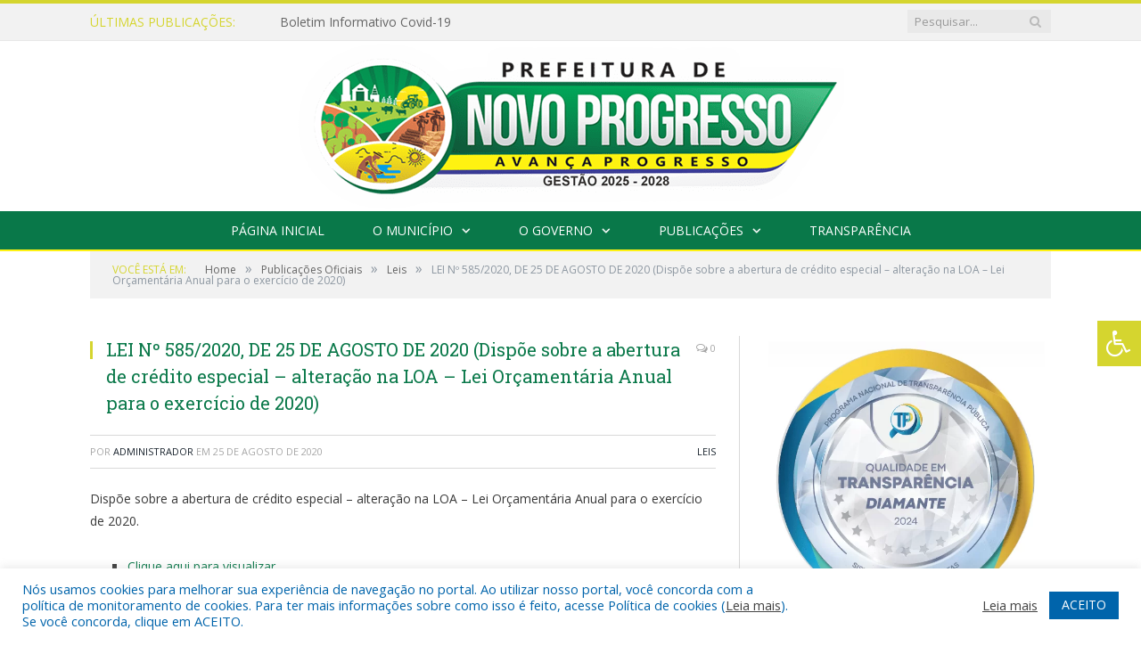

--- FILE ---
content_type: text/html; charset=UTF-8
request_url: https://novoprogresso.pa.gov.br/lei-no-585-2020-de-25-de-agosto-de-2020-dispoe-sobre-a-abertura-de-credito-especial-alteracao-na-loa-lei-orcamentaria-anual-para-o-exercicio-de-2020/
body_size: 69256
content:

<!DOCTYPE html>

<!--[if IE 8]> <html class="ie ie8" lang="pt-BR"> <![endif]-->
<!--[if IE 9]> <html class="ie ie9" lang="pt-BR"> <![endif]-->
<!--[if gt IE 9]><!--> <html lang="pt-BR"> <!--<![endif]-->

<head>


<meta charset="UTF-8" />


 
<meta name="viewport" content="width=device-width, initial-scale=1" />
<link rel="pingback" href="https://novoprogresso.pa.gov.br/xmlrpc.php" />
	
<link rel="shortcut icon" href="https://novoprogresso.pa.gov.br/wp-content/uploads/2020/03/favicon-cr2.png" />	

<link rel="apple-touch-icon-precomposed" href="https://novoprogresso.pa.gov.br/wp-content/uploads/2020/03/favicon-cr2.png" />
	
<meta name='robots' content='index, follow, max-image-preview:large, max-snippet:-1, max-video-preview:-1' />

	<!-- This site is optimized with the Yoast SEO plugin v26.7 - https://yoast.com/wordpress/plugins/seo/ -->
	<title>LEI Nº 585/2020, DE 25 DE AGOSTO DE 2020 (Dispõe sobre a abertura de crédito especial - alteração na LOA - Lei Orçamentária Anual para o exercício de 2020) - Prefeitura Municipal de Novo Progresso | Gestão 2025-2028</title>
	<link rel="canonical" href="https://novoprogresso.pa.gov.br/lei-no-585-2020-de-25-de-agosto-de-2020-dispoe-sobre-a-abertura-de-credito-especial-alteracao-na-loa-lei-orcamentaria-anual-para-o-exercicio-de-2020/" />
	<meta property="og:locale" content="pt_BR" />
	<meta property="og:type" content="article" />
	<meta property="og:title" content="LEI Nº 585/2020, DE 25 DE AGOSTO DE 2020 (Dispõe sobre a abertura de crédito especial - alteração na LOA - Lei Orçamentária Anual para o exercício de 2020) - Prefeitura Municipal de Novo Progresso | Gestão 2025-2028" />
	<meta property="og:description" content="Dispõe sobre a abertura de crédito especial &#8211; alteração na LOA &#8211; Lei Orçamentária Anual para o exercício de 2020. Clique aqui para visualizar" />
	<meta property="og:url" content="https://novoprogresso.pa.gov.br/lei-no-585-2020-de-25-de-agosto-de-2020-dispoe-sobre-a-abertura-de-credito-especial-alteracao-na-loa-lei-orcamentaria-anual-para-o-exercicio-de-2020/" />
	<meta property="og:site_name" content="Prefeitura Municipal de Novo Progresso | Gestão 2025-2028" />
	<meta property="article:published_time" content="2020-08-25T17:10:38+00:00" />
	<meta property="article:modified_time" content="2020-11-09T15:11:32+00:00" />
	<meta name="author" content="Administrador" />
	<meta name="twitter:label1" content="Escrito por" />
	<meta name="twitter:data1" content="Administrador" />
	<script type="application/ld+json" class="yoast-schema-graph">{"@context":"https://schema.org","@graph":[{"@type":"Article","@id":"https://novoprogresso.pa.gov.br/lei-no-585-2020-de-25-de-agosto-de-2020-dispoe-sobre-a-abertura-de-credito-especial-alteracao-na-loa-lei-orcamentaria-anual-para-o-exercicio-de-2020/#article","isPartOf":{"@id":"https://novoprogresso.pa.gov.br/lei-no-585-2020-de-25-de-agosto-de-2020-dispoe-sobre-a-abertura-de-credito-especial-alteracao-na-loa-lei-orcamentaria-anual-para-o-exercicio-de-2020/"},"author":{"name":"Administrador","@id":"https://novoprogresso.pa.gov.br/#/schema/person/7ae30d3495e11bafc51d1dff2a1bc672"},"headline":"LEI Nº 585/2020, DE 25 DE AGOSTO DE 2020 (Dispõe sobre a abertura de crédito especial &#8211; alteração na LOA &#8211; Lei Orçamentária Anual para o exercício de 2020)","datePublished":"2020-08-25T17:10:38+00:00","dateModified":"2020-11-09T15:11:32+00:00","mainEntityOfPage":{"@id":"https://novoprogresso.pa.gov.br/lei-no-585-2020-de-25-de-agosto-de-2020-dispoe-sobre-a-abertura-de-credito-especial-alteracao-na-loa-lei-orcamentaria-anual-para-o-exercicio-de-2020/"},"wordCount":60,"articleSection":["Leis"],"inLanguage":"pt-BR"},{"@type":"WebPage","@id":"https://novoprogresso.pa.gov.br/lei-no-585-2020-de-25-de-agosto-de-2020-dispoe-sobre-a-abertura-de-credito-especial-alteracao-na-loa-lei-orcamentaria-anual-para-o-exercicio-de-2020/","url":"https://novoprogresso.pa.gov.br/lei-no-585-2020-de-25-de-agosto-de-2020-dispoe-sobre-a-abertura-de-credito-especial-alteracao-na-loa-lei-orcamentaria-anual-para-o-exercicio-de-2020/","name":"LEI Nº 585/2020, DE 25 DE AGOSTO DE 2020 (Dispõe sobre a abertura de crédito especial - alteração na LOA - Lei Orçamentária Anual para o exercício de 2020) - Prefeitura Municipal de Novo Progresso | Gestão 2025-2028","isPartOf":{"@id":"https://novoprogresso.pa.gov.br/#website"},"datePublished":"2020-08-25T17:10:38+00:00","dateModified":"2020-11-09T15:11:32+00:00","author":{"@id":"https://novoprogresso.pa.gov.br/#/schema/person/7ae30d3495e11bafc51d1dff2a1bc672"},"inLanguage":"pt-BR","potentialAction":[{"@type":"ReadAction","target":["https://novoprogresso.pa.gov.br/lei-no-585-2020-de-25-de-agosto-de-2020-dispoe-sobre-a-abertura-de-credito-especial-alteracao-na-loa-lei-orcamentaria-anual-para-o-exercicio-de-2020/"]}]},{"@type":"WebSite","@id":"https://novoprogresso.pa.gov.br/#website","url":"https://novoprogresso.pa.gov.br/","name":"Prefeitura Municipal de Novo Progresso | Gestão 2025-2028","description":"Site oficial da Prefeitura Municipal de Novo Progresso","potentialAction":[{"@type":"SearchAction","target":{"@type":"EntryPoint","urlTemplate":"https://novoprogresso.pa.gov.br/?s={search_term_string}"},"query-input":{"@type":"PropertyValueSpecification","valueRequired":true,"valueName":"search_term_string"}}],"inLanguage":"pt-BR"},{"@type":"Person","@id":"https://novoprogresso.pa.gov.br/#/schema/person/7ae30d3495e11bafc51d1dff2a1bc672","name":"Administrador","image":{"@type":"ImageObject","inLanguage":"pt-BR","@id":"https://novoprogresso.pa.gov.br/#/schema/person/image/","url":"https://secure.gravatar.com/avatar/10abeee85fe3535c186151596ff19e8203d3ce50cd496637349b0394b06377b7?s=96&d=mm&r=g","contentUrl":"https://secure.gravatar.com/avatar/10abeee85fe3535c186151596ff19e8203d3ce50cd496637349b0394b06377b7?s=96&d=mm&r=g","caption":"Administrador"},"url":"https://novoprogresso.pa.gov.br/author/admin/"}]}</script>
	<!-- / Yoast SEO plugin. -->


<link rel='dns-prefetch' href='//maxcdn.bootstrapcdn.com' />
<link rel='dns-prefetch' href='//fonts.googleapis.com' />
<link rel="alternate" type="application/rss+xml" title="Feed para Prefeitura Municipal de Novo Progresso | Gestão 2025-2028 &raquo;" href="https://novoprogresso.pa.gov.br/feed/" />
<link rel="alternate" type="application/rss+xml" title="Feed de comentários para Prefeitura Municipal de Novo Progresso | Gestão 2025-2028 &raquo;" href="https://novoprogresso.pa.gov.br/comments/feed/" />
<link rel="alternate" title="oEmbed (JSON)" type="application/json+oembed" href="https://novoprogresso.pa.gov.br/wp-json/oembed/1.0/embed?url=https%3A%2F%2Fnovoprogresso.pa.gov.br%2Flei-no-585-2020-de-25-de-agosto-de-2020-dispoe-sobre-a-abertura-de-credito-especial-alteracao-na-loa-lei-orcamentaria-anual-para-o-exercicio-de-2020%2F" />
<link rel="alternate" title="oEmbed (XML)" type="text/xml+oembed" href="https://novoprogresso.pa.gov.br/wp-json/oembed/1.0/embed?url=https%3A%2F%2Fnovoprogresso.pa.gov.br%2Flei-no-585-2020-de-25-de-agosto-de-2020-dispoe-sobre-a-abertura-de-credito-especial-alteracao-na-loa-lei-orcamentaria-anual-para-o-exercicio-de-2020%2F&#038;format=xml" />
<style id='wp-img-auto-sizes-contain-inline-css' type='text/css'>
img:is([sizes=auto i],[sizes^="auto," i]){contain-intrinsic-size:3000px 1500px}
/*# sourceURL=wp-img-auto-sizes-contain-inline-css */
</style>
<style id='wp-emoji-styles-inline-css' type='text/css'>

	img.wp-smiley, img.emoji {
		display: inline !important;
		border: none !important;
		box-shadow: none !important;
		height: 1em !important;
		width: 1em !important;
		margin: 0 0.07em !important;
		vertical-align: -0.1em !important;
		background: none !important;
		padding: 0 !important;
	}
/*# sourceURL=wp-emoji-styles-inline-css */
</style>
<style id='wp-block-library-inline-css' type='text/css'>
:root{--wp-block-synced-color:#7a00df;--wp-block-synced-color--rgb:122,0,223;--wp-bound-block-color:var(--wp-block-synced-color);--wp-editor-canvas-background:#ddd;--wp-admin-theme-color:#007cba;--wp-admin-theme-color--rgb:0,124,186;--wp-admin-theme-color-darker-10:#006ba1;--wp-admin-theme-color-darker-10--rgb:0,107,160.5;--wp-admin-theme-color-darker-20:#005a87;--wp-admin-theme-color-darker-20--rgb:0,90,135;--wp-admin-border-width-focus:2px}@media (min-resolution:192dpi){:root{--wp-admin-border-width-focus:1.5px}}.wp-element-button{cursor:pointer}:root .has-very-light-gray-background-color{background-color:#eee}:root .has-very-dark-gray-background-color{background-color:#313131}:root .has-very-light-gray-color{color:#eee}:root .has-very-dark-gray-color{color:#313131}:root .has-vivid-green-cyan-to-vivid-cyan-blue-gradient-background{background:linear-gradient(135deg,#00d084,#0693e3)}:root .has-purple-crush-gradient-background{background:linear-gradient(135deg,#34e2e4,#4721fb 50%,#ab1dfe)}:root .has-hazy-dawn-gradient-background{background:linear-gradient(135deg,#faaca8,#dad0ec)}:root .has-subdued-olive-gradient-background{background:linear-gradient(135deg,#fafae1,#67a671)}:root .has-atomic-cream-gradient-background{background:linear-gradient(135deg,#fdd79a,#004a59)}:root .has-nightshade-gradient-background{background:linear-gradient(135deg,#330968,#31cdcf)}:root .has-midnight-gradient-background{background:linear-gradient(135deg,#020381,#2874fc)}:root{--wp--preset--font-size--normal:16px;--wp--preset--font-size--huge:42px}.has-regular-font-size{font-size:1em}.has-larger-font-size{font-size:2.625em}.has-normal-font-size{font-size:var(--wp--preset--font-size--normal)}.has-huge-font-size{font-size:var(--wp--preset--font-size--huge)}.has-text-align-center{text-align:center}.has-text-align-left{text-align:left}.has-text-align-right{text-align:right}.has-fit-text{white-space:nowrap!important}#end-resizable-editor-section{display:none}.aligncenter{clear:both}.items-justified-left{justify-content:flex-start}.items-justified-center{justify-content:center}.items-justified-right{justify-content:flex-end}.items-justified-space-between{justify-content:space-between}.screen-reader-text{border:0;clip-path:inset(50%);height:1px;margin:-1px;overflow:hidden;padding:0;position:absolute;width:1px;word-wrap:normal!important}.screen-reader-text:focus{background-color:#ddd;clip-path:none;color:#444;display:block;font-size:1em;height:auto;left:5px;line-height:normal;padding:15px 23px 14px;text-decoration:none;top:5px;width:auto;z-index:100000}html :where(.has-border-color){border-style:solid}html :where([style*=border-top-color]){border-top-style:solid}html :where([style*=border-right-color]){border-right-style:solid}html :where([style*=border-bottom-color]){border-bottom-style:solid}html :where([style*=border-left-color]){border-left-style:solid}html :where([style*=border-width]){border-style:solid}html :where([style*=border-top-width]){border-top-style:solid}html :where([style*=border-right-width]){border-right-style:solid}html :where([style*=border-bottom-width]){border-bottom-style:solid}html :where([style*=border-left-width]){border-left-style:solid}html :where(img[class*=wp-image-]){height:auto;max-width:100%}:where(figure){margin:0 0 1em}html :where(.is-position-sticky){--wp-admin--admin-bar--position-offset:var(--wp-admin--admin-bar--height,0px)}@media screen and (max-width:600px){html :where(.is-position-sticky){--wp-admin--admin-bar--position-offset:0px}}
/*wp_block_styles_on_demand_placeholder:697013fb1ed92*/
/*# sourceURL=wp-block-library-inline-css */
</style>
<style id='classic-theme-styles-inline-css' type='text/css'>
/*! This file is auto-generated */
.wp-block-button__link{color:#fff;background-color:#32373c;border-radius:9999px;box-shadow:none;text-decoration:none;padding:calc(.667em + 2px) calc(1.333em + 2px);font-size:1.125em}.wp-block-file__button{background:#32373c;color:#fff;text-decoration:none}
/*# sourceURL=/wp-includes/css/classic-themes.min.css */
</style>
<link rel='stylesheet' id='cookie-law-info-css' href='https://novoprogresso.pa.gov.br/wp-content/plugins/cookie-law-info/legacy/public/css/cookie-law-info-public.css?ver=3.3.9.1' type='text/css' media='all' />
<link rel='stylesheet' id='cookie-law-info-gdpr-css' href='https://novoprogresso.pa.gov.br/wp-content/plugins/cookie-law-info/legacy/public/css/cookie-law-info-gdpr.css?ver=3.3.9.1' type='text/css' media='all' />
<link rel='stylesheet' id='page-list-style-css' href='https://novoprogresso.pa.gov.br/wp-content/plugins/page-list/css/page-list.css?ver=5.9' type='text/css' media='all' />
<link rel='stylesheet' id='fontawsome-css' href='//maxcdn.bootstrapcdn.com/font-awesome/4.6.3/css/font-awesome.min.css?ver=1.0.5' type='text/css' media='all' />
<link rel='stylesheet' id='sogo_accessibility-css' href='https://novoprogresso.pa.gov.br/wp-content/plugins/sogo-accessibility/public/css/sogo-accessibility-public.css?ver=1.0.5' type='text/css' media='all' />
<link rel='stylesheet' id='wp-polls-css' href='https://novoprogresso.pa.gov.br/wp-content/plugins/wp-polls/polls-css.css?ver=2.77.3' type='text/css' media='all' />
<style id='wp-polls-inline-css' type='text/css'>
.wp-polls .pollbar {
	margin: 1px;
	font-size: 6px;
	line-height: 8px;
	height: 8px;
	background-image: url('https://novoprogresso.pa.gov.br/wp-content/plugins/wp-polls/images/default/pollbg.gif');
	border: 1px solid #c8c8c8;
}

/*# sourceURL=wp-polls-inline-css */
</style>
<link rel='stylesheet' id='smartmag-fonts-css' href='https://fonts.googleapis.com/css?family=Open+Sans:400,400Italic,600,700|Roboto+Slab|Merriweather:300italic&#038;subset' type='text/css' media='all' />
<link rel='stylesheet' id='smartmag-core-css' href='https://novoprogresso.pa.gov.br/wp-content/themes/cr2-v3/style.css?ver=2.6.1' type='text/css' media='all' />
<link rel='stylesheet' id='smartmag-responsive-css' href='https://novoprogresso.pa.gov.br/wp-content/themes/cr2-v3/css/responsive.css?ver=2.6.1' type='text/css' media='all' />
<link rel='stylesheet' id='pretty-photo-css' href='https://novoprogresso.pa.gov.br/wp-content/themes/cr2-v3/css/prettyPhoto.css?ver=2.6.1' type='text/css' media='all' />
<link rel='stylesheet' id='smartmag-font-awesome-css' href='https://novoprogresso.pa.gov.br/wp-content/themes/cr2-v3/css/fontawesome/css/font-awesome.min.css?ver=2.6.1' type='text/css' media='all' />
<link rel='stylesheet' id='custom-css-css' href='https://novoprogresso.pa.gov.br/?bunyad_custom_css=1&#038;ver=6.9' type='text/css' media='all' />
<script type="text/javascript" src="https://novoprogresso.pa.gov.br/wp-includes/js/jquery/jquery.min.js?ver=3.7.1" id="jquery-core-js"></script>
<script type="text/javascript" src="https://novoprogresso.pa.gov.br/wp-includes/js/jquery/jquery-migrate.min.js?ver=3.4.1" id="jquery-migrate-js"></script>
<script type="text/javascript" id="cookie-law-info-js-extra">
/* <![CDATA[ */
var Cli_Data = {"nn_cookie_ids":[],"cookielist":[],"non_necessary_cookies":[],"ccpaEnabled":"","ccpaRegionBased":"","ccpaBarEnabled":"","strictlyEnabled":["necessary","obligatoire"],"ccpaType":"gdpr","js_blocking":"1","custom_integration":"","triggerDomRefresh":"","secure_cookies":""};
var cli_cookiebar_settings = {"animate_speed_hide":"500","animate_speed_show":"500","background":"#FFF","border":"#b1a6a6c2","border_on":"","button_1_button_colour":"#61a229","button_1_button_hover":"#4e8221","button_1_link_colour":"#fff","button_1_as_button":"1","button_1_new_win":"","button_2_button_colour":"#333","button_2_button_hover":"#292929","button_2_link_colour":"#444","button_2_as_button":"","button_2_hidebar":"","button_3_button_colour":"#dedfe0","button_3_button_hover":"#b2b2b3","button_3_link_colour":"#333333","button_3_as_button":"1","button_3_new_win":"","button_4_button_colour":"#dedfe0","button_4_button_hover":"#b2b2b3","button_4_link_colour":"#333333","button_4_as_button":"1","button_7_button_colour":"#0064ab","button_7_button_hover":"#005089","button_7_link_colour":"#fff","button_7_as_button":"1","button_7_new_win":"","font_family":"inherit","header_fix":"","notify_animate_hide":"1","notify_animate_show":"","notify_div_id":"#cookie-law-info-bar","notify_position_horizontal":"right","notify_position_vertical":"bottom","scroll_close":"","scroll_close_reload":"","accept_close_reload":"","reject_close_reload":"","showagain_tab":"","showagain_background":"#fff","showagain_border":"#000","showagain_div_id":"#cookie-law-info-again","showagain_x_position":"100px","text":"#0064ab","show_once_yn":"","show_once":"10000","logging_on":"","as_popup":"","popup_overlay":"1","bar_heading_text":"","cookie_bar_as":"banner","popup_showagain_position":"bottom-right","widget_position":"left"};
var log_object = {"ajax_url":"https://novoprogresso.pa.gov.br/wp-admin/admin-ajax.php"};
//# sourceURL=cookie-law-info-js-extra
/* ]]> */
</script>
<script type="text/javascript" src="https://novoprogresso.pa.gov.br/wp-content/plugins/cookie-law-info/legacy/public/js/cookie-law-info-public.js?ver=3.3.9.1" id="cookie-law-info-js"></script>
<script type="text/javascript" src="https://novoprogresso.pa.gov.br/wp-content/themes/cr2-v3/js/jquery.prettyPhoto.js?ver=6.9" id="pretty-photo-smartmag-js"></script>
<script type="text/javascript" src="https://novoprogresso.pa.gov.br/wp-content/plugins/maxbuttons-pro-2.5.1/js/maxbuttons.js?ver=6.9" id="maxbuttons-js-js"></script>
<link rel="https://api.w.org/" href="https://novoprogresso.pa.gov.br/wp-json/" /><link rel="alternate" title="JSON" type="application/json" href="https://novoprogresso.pa.gov.br/wp-json/wp/v2/posts/14265" /><link rel="EditURI" type="application/rsd+xml" title="RSD" href="https://novoprogresso.pa.gov.br/xmlrpc.php?rsd" />
<meta name="generator" content="WordPress 6.9" />
<link rel='shortlink' href='https://novoprogresso.pa.gov.br/?p=14265' />
<meta name="redi-version" content="1.2.7" />	<style>.main-featured .row { opacity: 1; }.no-display {
    will-change: opacity;
    opacity: 1;
}</style>
<!--[if lt IE 9]>
<script src="https://novoprogresso.pa.gov.br/wp-content/themes/cr2-v3/js/html5.js" type="text/javascript"></script>
<![endif]-->

</head>


<body data-rsssl=1 class="wp-singular post-template-default single single-post postid-14265 single-format-standard wp-theme-cr2-v3 page-builder right-sidebar full has-nav-dark has-nav-full">

<div class="main-wrap">

	
	
	<div class="top-bar">

		<div class="wrap">
			<section class="top-bar-content cf">
			
								<div class="trending-ticker">
					<span class="heading">Últimas publicações:</span>

					<ul>
												
												
							<li><a href="https://novoprogresso.pa.gov.br/boletim-informativo-covid-19/" title="Boletim Informativo Covid-19">Boletim Informativo Covid-19</a></li>
						
												
							<li><a href="https://novoprogresso.pa.gov.br/atencao-2/" title="ATENÇÃO">ATENÇÃO</a></li>
						
												
							<li><a href="https://novoprogresso.pa.gov.br/informe-42/" title="INFORME">INFORME</a></li>
						
												
							<li><a href="https://novoprogresso.pa.gov.br/acesse-aqui-os-editais-de-convocacao-e-as-decorrencias-de-prazo-do-pss-001-2025/" title="ACESSE AQUI OS EDITAIS DE CONVOCAÇÃO E AS DECORRÊNCIAS DE PRAZO DO PSS 001/2025">ACESSE AQUI OS EDITAIS DE CONVOCAÇÃO E AS DECORRÊNCIAS DE PRAZO DO PSS 001/2025</a></li>
						
												
							<li><a href="https://novoprogresso.pa.gov.br/processo-seletivo-simplificado-edital-no-001-2025-pmnp/" title="PROCESSO SELETIVO SIMPLIFICADO EDITAL Nº 001/2025 – PMNP">PROCESSO SELETIVO SIMPLIFICADO EDITAL Nº 001/2025 – PMNP</a></li>
						
												
							<li><a href="https://novoprogresso.pa.gov.br/informe-41/" title="INFORME">INFORME</a></li>
						
												
							<li><a href="https://novoprogresso.pa.gov.br/informe-40/" title="INFORME">INFORME</a></li>
						
												
							<li><a href="https://novoprogresso.pa.gov.br/a-sala-do-empreendedor-tem-a-honra-de-convida-loa-para-a-palestra-como-vender-para-a-prefeitura/" title="A Sala do Empreendedor, têm a honra de convidá-lo(a) para a palestra: “Como Vender para a Prefeitura”">A Sala do Empreendedor, têm a honra de convidá-lo(a) para a palestra: “Como Vender para a Prefeitura”</a></li>
						
												
							<li><a href="https://novoprogresso.pa.gov.br/informe-39/" title="INFORME">INFORME</a></li>
						
												
											</ul>
				</div>
				
									
					
		<div class="search">
			<form role="search" action="https://novoprogresso.pa.gov.br/" method="get">
				<input type="text" name="s" class="query" value="" placeholder="Pesquisar..."/>
				<button class="search-button" type="submit"><i class="fa fa-search"></i></button>
			</form>
		</div> <!-- .search -->					
				
								
			</section>
		</div>
		
	</div>
	
	<div id="main-head" class="main-head">
		
		<div class="wrap">
			
			
			<header class="centered">
			
				<div class="title">
							<a href="https://novoprogresso.pa.gov.br/" title="Prefeitura Municipal de Novo Progresso | Gestão 2025-2028" rel="home" class">
		
														
								
				<img src="https://novoprogresso.pa.gov.br/wp-content/uploads/2025/01/LOGO.png" class="logo-image" alt="Prefeitura Municipal de Novo Progresso | Gestão 2025-2028"  />
					 
						
		</a>				</div>
				
								
			</header>
				
							
		</div>
		
		
<div class="navigation-wrap cf" data-sticky-nav="1" data-sticky-type="normal">

	<nav class="navigation cf nav-center nav-full nav-dark">
	
		<div class="wrap">
		
			<div class="mobile" data-type="classic" data-search="1">
				<a href="#" class="selected">
					<span class="text">Menu</span><span class="current"></span> <i class="hamburger fa fa-bars"></i>
				</a>
			</div>
			
			<div class="menu-novo-menu-container"><ul id="menu-novo-menu" class="menu accessibility_menu"><li id="menu-item-22279" class="menu-item menu-item-type-post_type menu-item-object-page menu-item-home menu-item-22279"><a href="https://novoprogresso.pa.gov.br/">Página Inicial</a></li>
<li id="menu-item-822" class="menu-item menu-item-type-post_type menu-item-object-page menu-item-has-children menu-item-822"><a href="https://novoprogresso.pa.gov.br/o-municipio/">O Município</a>
<ul class="sub-menu">
	<li id="menu-item-823" class="menu-item menu-item-type-post_type menu-item-object-page menu-item-823"><a href="https://novoprogresso.pa.gov.br/o-municipio/historia/">História</a></li>
	<li id="menu-item-824" class="menu-item menu-item-type-post_type menu-item-object-page menu-item-824"><a href="https://novoprogresso.pa.gov.br/o-municipio/sobre-o-municipio/">Sobre o Município</a></li>
	<li id="menu-item-825" class="menu-item menu-item-type-post_type menu-item-object-page menu-item-825"><a href="https://novoprogresso.pa.gov.br/o-municipio/telefones-uteis/">Telefones Úteis</a></li>
	<li id="menu-item-826" class="menu-item menu-item-type-post_type menu-item-object-page menu-item-826"><a href="https://novoprogresso.pa.gov.br/o-municipio/turismo-e-lazer/">Turismo e Lazer</a></li>
</ul>
</li>
<li id="menu-item-837" class="menu-item menu-item-type-post_type menu-item-object-page menu-item-has-children menu-item-837"><a href="https://novoprogresso.pa.gov.br/o-governo/">O Governo</a>
<ul class="sub-menu">
	<li id="menu-item-840" class="menu-item menu-item-type-post_type menu-item-object-page menu-item-has-children menu-item-840"><a href="https://novoprogresso.pa.gov.br/o-governo/prefeito/">Prefeito</a>
	<ul class="sub-menu">
		<li id="menu-item-37822" class="menu-item menu-item-type-custom menu-item-object-custom menu-item-37822"><a target="_blank" href="https://www.portalcr2.com.br/agenda-externa/agenda-novo-progresso">Agenda do Prefeito</a></li>
	</ul>
</li>
	<li id="menu-item-851" class="menu-item menu-item-type-post_type menu-item-object-page menu-item-851"><a href="https://novoprogresso.pa.gov.br/o-governo/vice-prefeita/">Vice-Prefeita</a></li>
	<li id="menu-item-37821" class="menu-item menu-item-type-custom menu-item-object-custom menu-item-37821"><a target="_blank" href="https://www.portalcr2.com.br/estrutura-organizacional/estrutura-novo-progresso">Estrutura Organizacional</a></li>
	<li id="menu-item-37824" class="menu-item menu-item-type-custom menu-item-object-custom menu-item-37824"><a href="https://novoprogresso.pa.gov.br/portal-da-transparencia/estrutura-organizacional/galeria-de-prefeitos/">Galeria de Prefeitos</a></li>
</ul>
</li>
<li id="menu-item-37820" class="menu-item menu-item-type-custom menu-item-object-custom menu-item-has-children menu-item-37820"><a href="#">Publicações</a>
<ul class="sub-menu">
	<li id="menu-item-37818" class="menu-item menu-item-type-custom menu-item-object-custom menu-item-37818"><a target="_blank" href="https://www.portalcr2.com.br/leis-e-atos/leis-novo-progresso">Leis e Atos Normativos</a></li>
	<li id="menu-item-35988" class="menu-item menu-item-type-custom menu-item-object-custom menu-item-35988"><a target="_blank" href="https://www.portalcr2.com.br/concurso-processo-seletivo/concursos-e-pss-novo-progresso">Concursos e Processos Seletivos</a></li>
	<li id="menu-item-35122" class="menu-item menu-item-type-custom menu-item-object-custom menu-item-35122"><a target="_blank" href="https://www.portalcr2.com.br/licitacoes/licitacoes-novo-progresso">Licitações</a></li>
	<li id="menu-item-37819" class="menu-item menu-item-type-custom menu-item-object-custom menu-item-37819"><a target="_blank" href="https://www.portalcr2.com.br/convenio-tranf-voluntaria/transferencias-voluntarias-novo-progresso">Convênios</a></li>
	<li id="menu-item-24327" class="menu-item menu-item-type-post_type menu-item-object-page menu-item-24327"><a href="https://novoprogresso.pa.gov.br/vtn-valor-terra-nua/">VTN – Valor Terra Nua</a></li>
	<li id="menu-item-37727" class="menu-item menu-item-type-post_type menu-item-object-page menu-item-37727"><a href="https://novoprogresso.pa.gov.br/conselhos-municipais/">Conselhos Municipais</a></li>
</ul>
</li>
<li id="menu-item-30664" class="menu-item menu-item-type-post_type menu-item-object-page menu-item-30664"><a href="https://novoprogresso.pa.gov.br/portal-da-transparencia/">Transparência</a></li>
</ul></div>			
						
				<div class="mobile-menu-container"><ul id="menu-novo-menu-1" class="menu mobile-menu accessibility_menu"><li class="menu-item menu-item-type-post_type menu-item-object-page menu-item-home menu-item-22279"><a href="https://novoprogresso.pa.gov.br/">Página Inicial</a></li>
<li class="menu-item menu-item-type-post_type menu-item-object-page menu-item-has-children menu-item-822"><a href="https://novoprogresso.pa.gov.br/o-municipio/">O Município</a>
<ul class="sub-menu">
	<li class="menu-item menu-item-type-post_type menu-item-object-page menu-item-823"><a href="https://novoprogresso.pa.gov.br/o-municipio/historia/">História</a></li>
	<li class="menu-item menu-item-type-post_type menu-item-object-page menu-item-824"><a href="https://novoprogresso.pa.gov.br/o-municipio/sobre-o-municipio/">Sobre o Município</a></li>
	<li class="menu-item menu-item-type-post_type menu-item-object-page menu-item-825"><a href="https://novoprogresso.pa.gov.br/o-municipio/telefones-uteis/">Telefones Úteis</a></li>
	<li class="menu-item menu-item-type-post_type menu-item-object-page menu-item-826"><a href="https://novoprogresso.pa.gov.br/o-municipio/turismo-e-lazer/">Turismo e Lazer</a></li>
</ul>
</li>
<li class="menu-item menu-item-type-post_type menu-item-object-page menu-item-has-children menu-item-837"><a href="https://novoprogresso.pa.gov.br/o-governo/">O Governo</a>
<ul class="sub-menu">
	<li class="menu-item menu-item-type-post_type menu-item-object-page menu-item-has-children menu-item-840"><a href="https://novoprogresso.pa.gov.br/o-governo/prefeito/">Prefeito</a>
	<ul class="sub-menu">
		<li class="menu-item menu-item-type-custom menu-item-object-custom menu-item-37822"><a target="_blank" href="https://www.portalcr2.com.br/agenda-externa/agenda-novo-progresso">Agenda do Prefeito</a></li>
	</ul>
</li>
	<li class="menu-item menu-item-type-post_type menu-item-object-page menu-item-851"><a href="https://novoprogresso.pa.gov.br/o-governo/vice-prefeita/">Vice-Prefeita</a></li>
	<li class="menu-item menu-item-type-custom menu-item-object-custom menu-item-37821"><a target="_blank" href="https://www.portalcr2.com.br/estrutura-organizacional/estrutura-novo-progresso">Estrutura Organizacional</a></li>
	<li class="menu-item menu-item-type-custom menu-item-object-custom menu-item-37824"><a href="https://novoprogresso.pa.gov.br/portal-da-transparencia/estrutura-organizacional/galeria-de-prefeitos/">Galeria de Prefeitos</a></li>
</ul>
</li>
<li class="menu-item menu-item-type-custom menu-item-object-custom menu-item-has-children menu-item-37820"><a href="#">Publicações</a>
<ul class="sub-menu">
	<li class="menu-item menu-item-type-custom menu-item-object-custom menu-item-37818"><a target="_blank" href="https://www.portalcr2.com.br/leis-e-atos/leis-novo-progresso">Leis e Atos Normativos</a></li>
	<li class="menu-item menu-item-type-custom menu-item-object-custom menu-item-35988"><a target="_blank" href="https://www.portalcr2.com.br/concurso-processo-seletivo/concursos-e-pss-novo-progresso">Concursos e Processos Seletivos</a></li>
	<li class="menu-item menu-item-type-custom menu-item-object-custom menu-item-35122"><a target="_blank" href="https://www.portalcr2.com.br/licitacoes/licitacoes-novo-progresso">Licitações</a></li>
	<li class="menu-item menu-item-type-custom menu-item-object-custom menu-item-37819"><a target="_blank" href="https://www.portalcr2.com.br/convenio-tranf-voluntaria/transferencias-voluntarias-novo-progresso">Convênios</a></li>
	<li class="menu-item menu-item-type-post_type menu-item-object-page menu-item-24327"><a href="https://novoprogresso.pa.gov.br/vtn-valor-terra-nua/">VTN – Valor Terra Nua</a></li>
	<li class="menu-item menu-item-type-post_type menu-item-object-page menu-item-37727"><a href="https://novoprogresso.pa.gov.br/conselhos-municipais/">Conselhos Municipais</a></li>
</ul>
</li>
<li class="menu-item menu-item-type-post_type menu-item-object-page menu-item-30664"><a href="https://novoprogresso.pa.gov.br/portal-da-transparencia/">Transparência</a></li>
</ul></div>			
				
		</div>
		
	</nav>

		
</div>		
		 
		
	</div>	
	<div class="breadcrumbs-wrap">
		
		<div class="wrap">
		<div class="breadcrumbs"><span class="location">Você está em:</span><span itemscope itemtype="http://data-vocabulary.org/Breadcrumb"><a itemprop="url" href="https://novoprogresso.pa.gov.br/"><span itemprop="title">Home</span></a></span><span class="delim">&raquo;</span><span itemscope itemtype="http://data-vocabulary.org/Breadcrumb"><a itemprop="url"  href="https://novoprogresso.pa.gov.br/c/publicacoes/"><span itemprop="title">Publicações Oficiais</span></a></span><span class="delim">&raquo;</span><span itemscope itemtype="http://data-vocabulary.org/Breadcrumb"><a itemprop="url"  href="https://novoprogresso.pa.gov.br/c/publicacoes/leis/"><span itemprop="title">Leis</span></a></span><span class="delim">&raquo;</span><span class="current">LEI Nº 585/2020, DE 25 DE AGOSTO DE 2020 (Dispõe sobre a abertura de crédito especial &#8211; alteração na LOA &#8211; Lei Orçamentária Anual para o exercício de 2020)</span></div>		</div>
		
	</div>


<div class="main wrap cf">

		
	<div class="row">
	
		<div class="col-8 main-content">
		
				
				
<article id="post-14265" class="post-14265 post type-post status-publish format-standard category-leis" itemscope itemtype="http://schema.org/Article">
	
	<header class="post-header cf">
	
			

		
		
				<div class="heading cf">
				
			<h1 class="post-title item fn" itemprop="name headline">
			LEI Nº 585/2020, DE 25 DE AGOSTO DE 2020 (Dispõe sobre a abertura de crédito especial &#8211; alteração na LOA &#8211; Lei Orçamentária Anual para o exercício de 2020)			</h1>
			
			<a href="https://novoprogresso.pa.gov.br/lei-no-585-2020-de-25-de-agosto-de-2020-dispoe-sobre-a-abertura-de-credito-especial-alteracao-na-loa-lei-orcamentaria-anual-para-o-exercicio-de-2020/#respond" class="comments"><i class="fa fa-comments-o"></i> 0</a>
		
		</div>

		<div class="post-meta cf">
			<span class="posted-by">Por 
				<span class="reviewer" itemprop="author"><a href="https://novoprogresso.pa.gov.br/author/admin/" title="Posts de Administrador" rel="author">Administrador</a></span>
			</span>
			 
			<span class="posted-on">em				<span class="dtreviewed">
					<time class="value-title" datetime="2020-08-25T14:10:38-03:00" title="2020-08-25" itemprop="datePublished">25 de agosto de 2020</time>
				</span>
			</span>
			
			<span class="cats"><a href="https://novoprogresso.pa.gov.br/c/publicacoes/leis/" rel="category tag">Leis</a></span>
				
		</div>		
			
	</header><!-- .post-header -->

	

	<div class="post-container cf">
	
		<div class="post-content-right">
			<div class="post-content description " itemprop="articleBody">
	
					
				
		<p>Dispõe sobre a abertura de crédito especial &#8211; alteração na LOA &#8211; Lei Orçamentária Anual para o exercício de 2020.</p>
<ul>
<li><a href="https://novoprogresso.pa.gov.br/wp-content/uploads/2020/08/lei-585.pdf" target="_blank" rel="noopener noreferrer">Clique aqui para visualizar</a></li>
</ul>

		
				
				
			</div><!-- .post-content -->
		</div>
		
	</div>
	
	
	
	
	<div class="post-share">
		<span class="text">Compartilhar:</span>
		
		<span class="share-links">

			<a href="http://twitter.com/home?status=https%3A%2F%2Fnovoprogresso.pa.gov.br%2Flei-no-585-2020-de-25-de-agosto-de-2020-dispoe-sobre-a-abertura-de-credito-especial-alteracao-na-loa-lei-orcamentaria-anual-para-o-exercicio-de-2020%2F" class="fa fa-twitter" title="Tweet isso">
				<span class="visuallyhidden">Twitter</span></a>
				
			<a href="http://www.facebook.com/sharer.php?u=https%3A%2F%2Fnovoprogresso.pa.gov.br%2Flei-no-585-2020-de-25-de-agosto-de-2020-dispoe-sobre-a-abertura-de-credito-especial-alteracao-na-loa-lei-orcamentaria-anual-para-o-exercicio-de-2020%2F" class="fa fa-facebook" title="Compartilhar no Facebook">
				<span class="visuallyhidden">Facebook</span></a>
				
			<a href="http://plus.google.com/share?url=https%3A%2F%2Fnovoprogresso.pa.gov.br%2Flei-no-585-2020-de-25-de-agosto-de-2020-dispoe-sobre-a-abertura-de-credito-especial-alteracao-na-loa-lei-orcamentaria-anual-para-o-exercicio-de-2020%2F" class="fa fa-google-plus" title="Compartilhar no Google+">
				<span class="visuallyhidden">Google+</span></a>
				
			<a href="http://pinterest.com/pin/create/button/?url=https%3A%2F%2Fnovoprogresso.pa.gov.br%2Flei-no-585-2020-de-25-de-agosto-de-2020-dispoe-sobre-a-abertura-de-credito-especial-alteracao-na-loa-lei-orcamentaria-anual-para-o-exercicio-de-2020%2F&amp;media=" class="fa fa-pinterest"
				title="Compartilhar no Pinterest">
				<span class="visuallyhidden">Pinterest</span></a>
				
			<a href="http://www.linkedin.com/shareArticle?mini=true&amp;url=https%3A%2F%2Fnovoprogresso.pa.gov.br%2Flei-no-585-2020-de-25-de-agosto-de-2020-dispoe-sobre-a-abertura-de-credito-especial-alteracao-na-loa-lei-orcamentaria-anual-para-o-exercicio-de-2020%2F" class="fa fa-linkedin" title="Compartilhar no LinkedIn">
				<span class="visuallyhidden">LinkedIn</span></a>
				
			<a href="http://www.tumblr.com/share/link?url=https%3A%2F%2Fnovoprogresso.pa.gov.br%2Flei-no-585-2020-de-25-de-agosto-de-2020-dispoe-sobre-a-abertura-de-credito-especial-alteracao-na-loa-lei-orcamentaria-anual-para-o-exercicio-de-2020%2F&amp;name=LEI+N%C2%BA+585%2F2020%2C+DE+25+DE+AGOSTO+DE+2020+%28Disp%C3%B5e+sobre+a+abertura+de+cr%C3%A9dito+especial+%26%238211%3B+altera%C3%A7%C3%A3o+na+LOA+%26%238211%3B+Lei+Or%C3%A7ament%C3%A1ria+Anual+para+o+exerc%C3%ADcio+de+2020%29" class="fa fa-tumblr"
				title="Compartilhar no Tymblr">
				<span class="visuallyhidden">Tumblr</span></a>
				
			<a href="mailto:?subject=LEI%20N%C2%BA%20585%2F2020%2C%20DE%2025%20DE%20AGOSTO%20DE%202020%20%28Disp%C3%B5e%20sobre%20a%20abertura%20de%20cr%C3%A9dito%20especial%20%26%238211%3B%20altera%C3%A7%C3%A3o%20na%20LOA%20%26%238211%3B%20Lei%20Or%C3%A7ament%C3%A1ria%20Anual%20para%20o%20exerc%C3%ADcio%20de%202020%29&amp;body=https%3A%2F%2Fnovoprogresso.pa.gov.br%2Flei-no-585-2020-de-25-de-agosto-de-2020-dispoe-sobre-a-abertura-de-credito-especial-alteracao-na-loa-lei-orcamentaria-anual-para-o-exercicio-de-2020%2F" class="fa fa-envelope-o"
				title="Compartilhar via Email">
				<span class="visuallyhidden">Email</span></a>
			
		</span>
	</div>
	
		
</article>




	
	<section class="related-posts">
		<h3 class="section-head">Conteúdo relacionado</h3> 
		<ul class="highlights-box three-col related-posts">
		
				
			<li class="highlights column one-third">
				
				<article>
						
					<a href="https://novoprogresso.pa.gov.br/lei-n-707-2023-de-21-de-dezembro-de-2023/" title="LEI N° 707/2023, DE 21 DE DEZEMBRO DE 2023 (Altera a Redação dos Art. 1º, Art. 5º, Art. 10 e o Anexo I da Lei Municipal N° 631/2021, Cria o Anexo II e dá outras providências)" class="image-link">
							
											</a>
					
										
					<h2><a href="https://novoprogresso.pa.gov.br/lei-n-707-2023-de-21-de-dezembro-de-2023/" title="LEI N° 707/2023, DE 21 DE DEZEMBRO DE 2023 (Altera a Redação dos Art. 1º, Art. 5º, Art. 10 e o Anexo I da Lei Municipal N° 631/2021, Cria o Anexo II e dá outras providências)">LEI N° 707/2023, DE 21 DE DEZEMBRO DE 2023 (Altera a Redação dos Art. 1º, Art. 5º, Art. 10 e o Anexo I da Lei Municipal N° 631/2021, Cria o Anexo II e dá outras providências)</a></h2>
					
										
				</article>
			</li>
			
				
			<li class="highlights column one-third">
				
				<article>
						
					<a href="https://novoprogresso.pa.gov.br/lei-n-706-2023-de-21-de-dezembro-de-2023/" title="LEI N° 706/2023, DE 21 DE DEZEMBRO DE 2023 (Dispõe sobre a Autorização para Designação de Agentes Públicos para Procedimentos de Licitações e Contratos Pela Lei Federal 14.133/2021 e dá outras providências)" class="image-link">
							
											</a>
					
										
					<h2><a href="https://novoprogresso.pa.gov.br/lei-n-706-2023-de-21-de-dezembro-de-2023/" title="LEI N° 706/2023, DE 21 DE DEZEMBRO DE 2023 (Dispõe sobre a Autorização para Designação de Agentes Públicos para Procedimentos de Licitações e Contratos Pela Lei Federal 14.133/2021 e dá outras providências)">LEI N° 706/2023, DE 21 DE DEZEMBRO DE 2023 (Dispõe sobre a Autorização para Designação de Agentes Públicos para Procedimentos de Licitações e Contratos Pela Lei Federal 14.133/2021 e dá outras providências)</a></h2>
					
										
				</article>
			</li>
			
				
			<li class="highlights column one-third">
				
				<article>
						
					<a href="https://novoprogresso.pa.gov.br/lei-n-705-2023-de-21-de-dezembro-de-2023/" title="LEI N° 705/2023, DE 21 DE DEZEMBRO DE 2023 (Dispõe sobre a Concessão de Auxílio Financeiro a Atletas e Equipes que Representem o Município de Novo Progresso-pa em Competições Esportivas e dá Outras Providências)" class="image-link">
							
											</a>
					
										
					<h2><a href="https://novoprogresso.pa.gov.br/lei-n-705-2023-de-21-de-dezembro-de-2023/" title="LEI N° 705/2023, DE 21 DE DEZEMBRO DE 2023 (Dispõe sobre a Concessão de Auxílio Financeiro a Atletas e Equipes que Representem o Município de Novo Progresso-pa em Competições Esportivas e dá Outras Providências)">LEI N° 705/2023, DE 21 DE DEZEMBRO DE 2023 (Dispõe sobre a Concessão de Auxílio Financeiro a Atletas e Equipes que Representem o Município de Novo Progresso-pa em Competições Esportivas e dá Outras Providências)</a></h2>
					
										
				</article>
			</li>
			
				</ul>
	</section>

	
				<div class="comments">
				
	
	<div id="comments">

			<p class="nocomments">Os comentários estão fechados.</p>
		
	
	
	</div><!-- #comments -->
				</div>
	
				
		</div>
		
		
			
		
		
		<aside class="col-4 sidebar" data-sticky="1">
			<ul>
			
			<li id="custom_html-5" class="widget_text widget widget_custom_html"><div class="textwidget custom-html-widget"><a href="https://cr2.co/programa-nacional-de-transparencia-publica/" target="_blank" rel="noopener"><img class="aligncenter " src="https://cr2.co/wp-content/uploads/selo-diamante-2024.png" alt="Programa Nacional de Transparência Pública" width="310" height="310" data-wp-editing="1" /></a>
</div></li>
<li id="custom_html-3" class="widget_text widget widget_custom_html"><div class="textwidget custom-html-widget"><a href="https://cr2.co/programa-nacional-de-transparencia-publica/" target="_blank" rel="noopener"><img class="aligncenter " src="https://cr2.co/wp-content/uploads/selo_diamante.png" alt="Programa Nacional de Transparência Pública" width="310" height="310" data-wp-editing="1" /></a></div></li>
<li id="search-2" class="widget widget_search"><h3 class="widgettitle">NÃO ENCONTROU O QUE QUERIA?</h3><form role="search" method="get" class="search-form" action="https://novoprogresso.pa.gov.br/">
				<label>
					<span class="screen-reader-text">Pesquisar por:</span>
					<input type="search" class="search-field" placeholder="Pesquisar &hellip;" value="" name="s" />
				</label>
				<input type="submit" class="search-submit" value="Pesquisar" />
			</form></li>
<li id="text-6" class="widget widget_text">			<div class="textwidget"><center><a href="https://cr2.co/tag-tcm-pa/?utm_source=pmnovoprogresso&utm_medium=referencia&utm_campaign=selo" target="_blank"><img class="alignnone wp-image-1778 size-full" src="https://cr2.co/wp-content/uploads/tcm-pa.png" alt="tcm pa" /></a></center></div>
		</li>
<li id="custom_html-4" class="widget_text widget widget_custom_html"><div class="textwidget custom-html-widget"><center>
	<a href="https://www.instagram.com/prefeituranprogresso" target="_blank" rel="noopener"><img class="alignnone wp-image-37917 size-full" src="https://novoprogresso.pa.gov.br/wp-content/uploads/2025/04/instagram-horizontal.png" alt="" width="300" height="117" /></a>
	<a href="https://www.facebook.com/prefeituradenovoprogressopa?mibextid=ZbWKwL" target="_blank" rel="noopener"><img class="aligncenter wp-image-37173 size-large" src="https://novoprogresso.pa.gov.br/wp-content/uploads/2024/09/Facebook-da-Prefeitura-1024x341.png" alt="" width="702" height="234" /></a>
</center></div></li>
<li id="custom_html-2" class="widget_text widget widget_custom_html"><div class="textwidget custom-html-widget"><center>

	<a href="/portal-da-transparencia/radar/"  rel="noopener"><img class="aligncenter " src="https://cr2.co/wp-content/uploads/logo-radar.png"/></a>
</center></div></li>
	
			</ul>
		</aside>
		
		
	</div> <!-- .row -->
		
	
</div> <!-- .main -->


		
	<footer class="main-footer">
	
			<div class="wrap">
		
					<ul class="widgets row cf">
				<li class="widget col-4 widget_text"><h3 class="widgettitle">Prefeitura de Novo Progresso</h3>			<div class="textwidget"><p>End.: Tr. Belém, 768<br />
Jd. Europa &#8211; Novo Progresso &#8211; PA<br />
CEP: 68193-000<br />
Fone: (93) 3528-1150 / 1151 / 1152<br />
E-mail: administracao@novoprogresso.pa.gov.br<br />
Horário de atendimento: 07:00 às 13:00</p>
</div>
		</li>
		<li class="widget col-4 widget_recent_entries">
		<h3 class="widgettitle">Últimas publicações</h3>
		<ul>
											<li>
					<a href="https://novoprogresso.pa.gov.br/atencao-2/">ATENÇÃO</a>
											<span class="post-date">20 de janeiro de 2026</span>
									</li>
											<li>
					<a href="https://novoprogresso.pa.gov.br/informe-42/">INFORME</a>
											<span class="post-date">15 de janeiro de 2026</span>
									</li>
											<li>
					<a href="https://novoprogresso.pa.gov.br/acesse-aqui-os-editais-de-convocacao-e-as-decorrencias-de-prazo-do-pss-001-2025/">ACESSE AQUI OS EDITAIS DE CONVOCAÇÃO E AS DECORRÊNCIAS DE PRAZO DO PSS 001/2025</a>
											<span class="post-date">2 de janeiro de 2026</span>
									</li>
					</ul>

		</li><li class="widget col-4 widget_text"><h3 class="widgettitle">Desenvolvido por CR2</h3>			<div class="textwidget"><p><a href="https://cr2.co/" target="_blank" rel="noopener"><img loading="lazy" decoding="async" class="alignnone wp-image-1778 size-full" src="https://cr2.co/wp-content/uploads/2018/02/logo-cr2-rodape2.png" alt="cr2" width="250" height="107" /><br />
</a>Muito mais que <a href="https://cr2.co/sites-para-prefeituras/" target="_blank" rel="noopener">criar site</a> ou <a href="https://cr2.co/sistema-para-prefeituras-e-gestao-publica-municipal/" target="_blank" rel="noopener">sistema para prefeituras</a>! Realizamos uma <a href="https://cr2.co/consultoria-prefeituras-e-camaras/" target="_blank" rel="noopener">assessoria</a> completa, onde garantimos em contrato que todas as exigências das <a href="https://cr2.co/lei-da-transparencia-municipal/" target="_blank" rel="noopener">leis de transparência pública</a> serão atendidas.</p>
<p>Conheça o <a href="https://cr2.co/programa-nacional-de-transparencia-publica/" target="_blank" rel="noopener">PNTP</a> e o <a href="https://radardatransparencia.com/" target="_blank" rel="noopener">Radar da Transparência Pública</a></p>
</div>
		</li>			</ul>
				
		</div>
	
		
	
			<div class="lower-foot">
			<div class="wrap">
		
						
			<div class="widgets">
							<div class="textwidget"><p>Todos os direitos reservados a Prefeitura Municipal de Novo Progresso.</p>
</div>
		<div class="menu-menu-rodape-container"><ul id="menu-menu-rodape" class="menu accessibility_menu"><li id="menu-item-1784" class="menu-item menu-item-type-post_type menu-item-object-page menu-item-1784"><a href="https://novoprogresso.pa.gov.br/mapa-do-site/">Mapa do Site</a></li>
<li id="menu-item-1783" class="menu-item menu-item-type-custom menu-item-object-custom menu-item-1783"><a href="/admin">Acessar Área Administrativa</a></li>
<li id="menu-item-1782" class="menu-item menu-item-type-custom menu-item-object-custom menu-item-1782"><a href="/webmail">Acessar Webmail</a></li>
</ul></div>			</div>
			
					
			</div>
		</div>		
		
	</footer>
	
</div> <!-- .main-wrap -->

<script type="speculationrules">
{"prefetch":[{"source":"document","where":{"and":[{"href_matches":"/*"},{"not":{"href_matches":["/wp-*.php","/wp-admin/*","/wp-content/uploads/*","/wp-content/*","/wp-content/plugins/*","/wp-content/themes/cr2-v3/*","/*\\?(.+)"]}},{"not":{"selector_matches":"a[rel~=\"nofollow\"]"}},{"not":{"selector_matches":".no-prefetch, .no-prefetch a"}}]},"eagerness":"conservative"}]}
</script>
<!--googleoff: all--><div id="cookie-law-info-bar" data-nosnippet="true"><span><div class="cli-bar-container cli-style-v2"><div class="cli-bar-message">Nós usamos cookies para melhorar sua experiência de navegação no portal. Ao utilizar nosso portal, você concorda com a política de monitoramento de cookies. Para ter mais informações sobre como isso é feito, acesse Política de cookies (<a href="/lgpd" id="CONSTANT_OPEN_URL" target="_blank" class="cli-plugin-main-link">Leia mais</a>). Se você concorda, clique em ACEITO.</div><div class="cli-bar-btn_container"><a href="/lgpd" id="CONSTANT_OPEN_URL" target="_blank" class="cli-plugin-main-link">Leia mais</a>  <a id="wt-cli-accept-all-btn" role='button' data-cli_action="accept_all" class="wt-cli-element large cli-plugin-button wt-cli-accept-all-btn cookie_action_close_header cli_action_button">ACEITO</a></div></div></span></div><div id="cookie-law-info-again" data-nosnippet="true"><span id="cookie_hdr_showagain">Manage consent</span></div><div class="cli-modal" data-nosnippet="true" id="cliSettingsPopup" tabindex="-1" role="dialog" aria-labelledby="cliSettingsPopup" aria-hidden="true">
  <div class="cli-modal-dialog" role="document">
	<div class="cli-modal-content cli-bar-popup">
		  <button type="button" class="cli-modal-close" id="cliModalClose">
			<svg class="" viewBox="0 0 24 24"><path d="M19 6.41l-1.41-1.41-5.59 5.59-5.59-5.59-1.41 1.41 5.59 5.59-5.59 5.59 1.41 1.41 5.59-5.59 5.59 5.59 1.41-1.41-5.59-5.59z"></path><path d="M0 0h24v24h-24z" fill="none"></path></svg>
			<span class="wt-cli-sr-only">Fechar</span>
		  </button>
		  <div class="cli-modal-body">
			<div class="cli-container-fluid cli-tab-container">
	<div class="cli-row">
		<div class="cli-col-12 cli-align-items-stretch cli-px-0">
			<div class="cli-privacy-overview">
				<h4>Privacy Overview</h4>				<div class="cli-privacy-content">
					<div class="cli-privacy-content-text">This website uses cookies to improve your experience while you navigate through the website. Out of these, the cookies that are categorized as necessary are stored on your browser as they are essential for the working of basic functionalities of the website. We also use third-party cookies that help us analyze and understand how you use this website. These cookies will be stored in your browser only with your consent. You also have the option to opt-out of these cookies. But opting out of some of these cookies may affect your browsing experience.</div>
				</div>
				<a class="cli-privacy-readmore" aria-label="Mostrar mais" role="button" data-readmore-text="Mostrar mais" data-readless-text="Mostrar menos"></a>			</div>
		</div>
		<div class="cli-col-12 cli-align-items-stretch cli-px-0 cli-tab-section-container">
												<div class="cli-tab-section">
						<div class="cli-tab-header">
							<a role="button" tabindex="0" class="cli-nav-link cli-settings-mobile" data-target="necessary" data-toggle="cli-toggle-tab">
								Necessary							</a>
															<div class="wt-cli-necessary-checkbox">
									<input type="checkbox" class="cli-user-preference-checkbox"  id="wt-cli-checkbox-necessary" data-id="checkbox-necessary" checked="checked"  />
									<label class="form-check-label" for="wt-cli-checkbox-necessary">Necessary</label>
								</div>
								<span class="cli-necessary-caption">Sempre ativado</span>
													</div>
						<div class="cli-tab-content">
							<div class="cli-tab-pane cli-fade" data-id="necessary">
								<div class="wt-cli-cookie-description">
									Necessary cookies are absolutely essential for the website to function properly. These cookies ensure basic functionalities and security features of the website, anonymously.
<table class="cookielawinfo-row-cat-table cookielawinfo-winter"><thead><tr><th class="cookielawinfo-column-1">Cookie</th><th class="cookielawinfo-column-3">Duração</th><th class="cookielawinfo-column-4">Descrição</th></tr></thead><tbody><tr class="cookielawinfo-row"><td class="cookielawinfo-column-1">cookielawinfo-checkbox-analytics</td><td class="cookielawinfo-column-3">11 months</td><td class="cookielawinfo-column-4">This cookie is set by GDPR Cookie Consent plugin. The cookie is used to store the user consent for the cookies in the category "Analytics".</td></tr><tr class="cookielawinfo-row"><td class="cookielawinfo-column-1">cookielawinfo-checkbox-functional</td><td class="cookielawinfo-column-3">11 months</td><td class="cookielawinfo-column-4">The cookie is set by GDPR cookie consent to record the user consent for the cookies in the category "Functional".</td></tr><tr class="cookielawinfo-row"><td class="cookielawinfo-column-1">cookielawinfo-checkbox-necessary</td><td class="cookielawinfo-column-3">11 months</td><td class="cookielawinfo-column-4">This cookie is set by GDPR Cookie Consent plugin. The cookies is used to store the user consent for the cookies in the category "Necessary".</td></tr><tr class="cookielawinfo-row"><td class="cookielawinfo-column-1">cookielawinfo-checkbox-others</td><td class="cookielawinfo-column-3">11 months</td><td class="cookielawinfo-column-4">This cookie is set by GDPR Cookie Consent plugin. The cookie is used to store the user consent for the cookies in the category "Other.</td></tr><tr class="cookielawinfo-row"><td class="cookielawinfo-column-1">cookielawinfo-checkbox-performance</td><td class="cookielawinfo-column-3">11 months</td><td class="cookielawinfo-column-4">This cookie is set by GDPR Cookie Consent plugin. The cookie is used to store the user consent for the cookies in the category "Performance".</td></tr><tr class="cookielawinfo-row"><td class="cookielawinfo-column-1">viewed_cookie_policy</td><td class="cookielawinfo-column-3">11 months</td><td class="cookielawinfo-column-4">The cookie is set by the GDPR Cookie Consent plugin and is used to store whether or not user has consented to the use of cookies. It does not store any personal data.</td></tr></tbody></table>								</div>
							</div>
						</div>
					</div>
																	<div class="cli-tab-section">
						<div class="cli-tab-header">
							<a role="button" tabindex="0" class="cli-nav-link cli-settings-mobile" data-target="functional" data-toggle="cli-toggle-tab">
								Functional							</a>
															<div class="cli-switch">
									<input type="checkbox" id="wt-cli-checkbox-functional" class="cli-user-preference-checkbox"  data-id="checkbox-functional" />
									<label for="wt-cli-checkbox-functional" class="cli-slider" data-cli-enable="Ativado" data-cli-disable="Desativado"><span class="wt-cli-sr-only">Functional</span></label>
								</div>
													</div>
						<div class="cli-tab-content">
							<div class="cli-tab-pane cli-fade" data-id="functional">
								<div class="wt-cli-cookie-description">
									Functional cookies help to perform certain functionalities like sharing the content of the website on social media platforms, collect feedbacks, and other third-party features.
								</div>
							</div>
						</div>
					</div>
																	<div class="cli-tab-section">
						<div class="cli-tab-header">
							<a role="button" tabindex="0" class="cli-nav-link cli-settings-mobile" data-target="performance" data-toggle="cli-toggle-tab">
								Performance							</a>
															<div class="cli-switch">
									<input type="checkbox" id="wt-cli-checkbox-performance" class="cli-user-preference-checkbox"  data-id="checkbox-performance" />
									<label for="wt-cli-checkbox-performance" class="cli-slider" data-cli-enable="Ativado" data-cli-disable="Desativado"><span class="wt-cli-sr-only">Performance</span></label>
								</div>
													</div>
						<div class="cli-tab-content">
							<div class="cli-tab-pane cli-fade" data-id="performance">
								<div class="wt-cli-cookie-description">
									Performance cookies are used to understand and analyze the key performance indexes of the website which helps in delivering a better user experience for the visitors.
								</div>
							</div>
						</div>
					</div>
																	<div class="cli-tab-section">
						<div class="cli-tab-header">
							<a role="button" tabindex="0" class="cli-nav-link cli-settings-mobile" data-target="analytics" data-toggle="cli-toggle-tab">
								Analytics							</a>
															<div class="cli-switch">
									<input type="checkbox" id="wt-cli-checkbox-analytics" class="cli-user-preference-checkbox"  data-id="checkbox-analytics" />
									<label for="wt-cli-checkbox-analytics" class="cli-slider" data-cli-enable="Ativado" data-cli-disable="Desativado"><span class="wt-cli-sr-only">Analytics</span></label>
								</div>
													</div>
						<div class="cli-tab-content">
							<div class="cli-tab-pane cli-fade" data-id="analytics">
								<div class="wt-cli-cookie-description">
									Analytical cookies are used to understand how visitors interact with the website. These cookies help provide information on metrics the number of visitors, bounce rate, traffic source, etc.
								</div>
							</div>
						</div>
					</div>
																	<div class="cli-tab-section">
						<div class="cli-tab-header">
							<a role="button" tabindex="0" class="cli-nav-link cli-settings-mobile" data-target="advertisement" data-toggle="cli-toggle-tab">
								Advertisement							</a>
															<div class="cli-switch">
									<input type="checkbox" id="wt-cli-checkbox-advertisement" class="cli-user-preference-checkbox"  data-id="checkbox-advertisement" />
									<label for="wt-cli-checkbox-advertisement" class="cli-slider" data-cli-enable="Ativado" data-cli-disable="Desativado"><span class="wt-cli-sr-only">Advertisement</span></label>
								</div>
													</div>
						<div class="cli-tab-content">
							<div class="cli-tab-pane cli-fade" data-id="advertisement">
								<div class="wt-cli-cookie-description">
									Advertisement cookies are used to provide visitors with relevant ads and marketing campaigns. These cookies track visitors across websites and collect information to provide customized ads.
								</div>
							</div>
						</div>
					</div>
																	<div class="cli-tab-section">
						<div class="cli-tab-header">
							<a role="button" tabindex="0" class="cli-nav-link cli-settings-mobile" data-target="others" data-toggle="cli-toggle-tab">
								Others							</a>
															<div class="cli-switch">
									<input type="checkbox" id="wt-cli-checkbox-others" class="cli-user-preference-checkbox"  data-id="checkbox-others" />
									<label for="wt-cli-checkbox-others" class="cli-slider" data-cli-enable="Ativado" data-cli-disable="Desativado"><span class="wt-cli-sr-only">Others</span></label>
								</div>
													</div>
						<div class="cli-tab-content">
							<div class="cli-tab-pane cli-fade" data-id="others">
								<div class="wt-cli-cookie-description">
									Other uncategorized cookies are those that are being analyzed and have not been classified into a category as yet.
								</div>
							</div>
						</div>
					</div>
										</div>
	</div>
</div>
		  </div>
		  <div class="cli-modal-footer">
			<div class="wt-cli-element cli-container-fluid cli-tab-container">
				<div class="cli-row">
					<div class="cli-col-12 cli-align-items-stretch cli-px-0">
						<div class="cli-tab-footer wt-cli-privacy-overview-actions">
						
															<a id="wt-cli-privacy-save-btn" role="button" tabindex="0" data-cli-action="accept" class="wt-cli-privacy-btn cli_setting_save_button wt-cli-privacy-accept-btn cli-btn">SALVAR E ACEITAR</a>
													</div>
						
					</div>
				</div>
			</div>
		</div>
	</div>
  </div>
</div>
<div class="cli-modal-backdrop cli-fade cli-settings-overlay"></div>
<div class="cli-modal-backdrop cli-fade cli-popupbar-overlay"></div>
<!--googleon: all--><style>
    

            #open_sogoacc {
                background: #D5D52F;
                color: #ffffff;
                border-bottom: 1px solid #D5D52F;
                border-right: 1px solid #D5D52F;
            }

            #close_sogoacc {
                background: #D5D52F;
                color: #ffffff;
            }

            #sogoacc div#sogo_font_a button {
                color: #D5D52F;

            }

            body.sogo_readable_font * {
                font-family: "Arial", sans-serif !important;
            }

            body.sogo_underline_links a {
                text-decoration: underline !important;
            }

    

</style>


<div id="sogo_overlay"></div>

<button id="open_sogoacc"
   aria-label="Press &quot;Alt + A&quot; to open\close the accessibility menu"
   tabindex="1"
   accesskey="a" class="middleright toggle_sogoacc"><i style="font-size: 30px" class="fa fa-wheelchair"  ></i></button>
<div id="sogoacc" class="middleright">
    <div id="close_sogoacc"
         class="toggle_sogoacc">Acessibilidade</div>
    <div class="sogo-btn-toolbar" role="toolbar">
        <div class="sogo-btn-group">
						                <button type="button" id="b_n_c" class="btn btn-default">
                    <span class="sogo-icon-black_and_white" aria-hidden="true"></span>
					Preto e Branco</button>
						                <button type="button" id="contrasts"
                        data-css="https://novoprogresso.pa.gov.br/wp-content/plugins/sogo-accessibility/public//css/sogo_contrasts.css"
                        class="btn btn-default">
                    <span class="sogo-icon sogo-icon-black" aria-hidden="true"></span>
					Contraste preto </button>
						                <button type="button" id="contrasts_white"
                        data-css="https://novoprogresso.pa.gov.br/wp-content/plugins/sogo-accessibility/public//css/sogo_contrasts_white.css"
                        class="btn btn-default">
                    <span class="sogo-icon-white" aria-hidden="true"></span>
					Contraste branco</button>
						                <button type="button" id="animation_off" class="btn btn-default" >
                    <span class="sogo-icon-flash" aria-hidden="true"></span>
					Parar movimentos</button>
						                <button type="button" id="readable_font" class="btn btn-default">
                    <span class="sogo-icon-font" aria-hidden="true"></span>
					Fonte legível</button>
						                <button type="button" id="underline_links" class="btn btn-default">
                    <span class="sogo-icon-link" aria-hidden="true"></span>
					Sublinhar links</button>
			

        </div>
        <div id="sogo_font_a" class="sogo-btn-group clearfix">
            <button id="sogo_a1" data-size="1" type="button"
                    class="btn btn-default " aria-label="Press to increase font size">A</button>
            <button id="sogo_a2" data-size="1.3" type="button"
                    class="btn btn-default" Press to increase font size">A</button>
            <button id="sogo_a3" data-size="1.8" type="button"
                    class="btn btn-default" Press to increase font size">A</button>
        </div>
        <div class="accessibility-info">

            <div><a   id="sogo_accessibility"
                    href="#"><i aria-hidden="true" class="fa fa-times-circle-o red " ></i>cancelar acessibilidade                </a>
            </div>
            <div>
									                        <a title="Abrir em nova aba"
                           href="#sogo_access_statement"><i aria-hidden="true"
                                    class="fa fa-info-circle green"></i>Declaração de acessibilidade                        </a>

                        <div id="sogo_access_statement">
                            <a href="#" id="close_sogo_access_statement" type="button" accesskey="c"
                               class="btn btn-default ">
                                <i aria-hidden="true" class="fa fa-times-circle fa-3x"></i>
                            </a>
                            <div class="accessibility-info-inner">
								<p>Este portal foi desenvolvido seguindo as diretrizes e a metodologia do W3C &#8211; World Wide Web Consortium, apresentadas no documento Web Content Accessibility Guidelines. Procuramos atender as exigências do decreto 5.296, publicado em dezembro de 2004, que torna obrigatória a acessibilidade nos portais e sítios eletrônicos da administração pública na rede mundial de computadores para o uso das pessoas com necessidades especiais, garantindo-lhes o pleno acesso aos conteúdos disponíveis.</p>
<p>Além de validações automáticas, foram realizados testes em diversos navegadores e através do utilitário de acesso a Internet do DOSVOX, sistema operacional destinado deficientes visuais.</p>
                            </div>
                        </div>
									            </div>


        </div>


    </div>
	        <div class="sogo-logo">
            <a target="_blank" href="https://pluginsmarket.com/downloads/accessibility-plugin/"
               title="Provided by sogo.co.il">
                <span>Fornecido por:</span>
                <img src="https://novoprogresso.pa.gov.br/wp-content/plugins/sogo-accessibility/public/css/sogo-logo.png" alt="sogo logo"/>

            </a>
        </div>
	</div><script type="text/javascript" src="https://novoprogresso.pa.gov.br/wp-includes/js/comment-reply.min.js?ver=6.9" id="comment-reply-js" async="async" data-wp-strategy="async" fetchpriority="low"></script>
<script type="text/javascript" src="https://novoprogresso.pa.gov.br/wp-content/plugins/sogo-accessibility/public/js/navigation.js?ver=1.0.5" id="sogo_accessibility.navigation-js"></script>
<script type="text/javascript" src="https://novoprogresso.pa.gov.br/wp-content/plugins/sogo-accessibility/public/js/sogo-accessibility-public.js?ver=1.0.5" id="sogo_accessibility-js"></script>
<script type="text/javascript" id="wp-polls-js-extra">
/* <![CDATA[ */
var pollsL10n = {"ajax_url":"https://novoprogresso.pa.gov.br/wp-admin/admin-ajax.php","text_wait":"Seu \u00faltimo pedido ainda est\u00e1 sendo processada. Por favor espere um pouco...","text_valid":"Por favor, escolha uma resposta v\u00e1lida.","text_multiple":"N\u00famero m\u00e1ximo de op\u00e7\u00f5es permitidas:","show_loading":"1","show_fading":"1"};
//# sourceURL=wp-polls-js-extra
/* ]]> */
</script>
<script type="text/javascript" src="https://novoprogresso.pa.gov.br/wp-content/plugins/wp-polls/polls-js.js?ver=2.77.3" id="wp-polls-js"></script>
<script type="text/javascript" id="bunyad-theme-js-extra">
/* <![CDATA[ */
var Bunyad = {"ajaxurl":"https://novoprogresso.pa.gov.br/wp-admin/admin-ajax.php"};
//# sourceURL=bunyad-theme-js-extra
/* ]]> */
</script>
<script type="text/javascript" src="https://novoprogresso.pa.gov.br/wp-content/themes/cr2-v3/js/bunyad-theme.js?ver=2.6.1" id="bunyad-theme-js"></script>
<script type="text/javascript" src="https://novoprogresso.pa.gov.br/wp-content/themes/cr2-v3/js/jquery.flexslider-min.js?ver=2.6.1" id="flex-slider-js"></script>
<script type="text/javascript" src="https://novoprogresso.pa.gov.br/wp-content/themes/cr2-v3/js/jquery.sticky-sidebar.min.js?ver=2.6.1" id="sticky-sidebar-js"></script>
<script id="wp-emoji-settings" type="application/json">
{"baseUrl":"https://s.w.org/images/core/emoji/17.0.2/72x72/","ext":".png","svgUrl":"https://s.w.org/images/core/emoji/17.0.2/svg/","svgExt":".svg","source":{"concatemoji":"https://novoprogresso.pa.gov.br/wp-includes/js/wp-emoji-release.min.js?ver=6.9"}}
</script>
<script type="module">
/* <![CDATA[ */
/*! This file is auto-generated */
const a=JSON.parse(document.getElementById("wp-emoji-settings").textContent),o=(window._wpemojiSettings=a,"wpEmojiSettingsSupports"),s=["flag","emoji"];function i(e){try{var t={supportTests:e,timestamp:(new Date).valueOf()};sessionStorage.setItem(o,JSON.stringify(t))}catch(e){}}function c(e,t,n){e.clearRect(0,0,e.canvas.width,e.canvas.height),e.fillText(t,0,0);t=new Uint32Array(e.getImageData(0,0,e.canvas.width,e.canvas.height).data);e.clearRect(0,0,e.canvas.width,e.canvas.height),e.fillText(n,0,0);const a=new Uint32Array(e.getImageData(0,0,e.canvas.width,e.canvas.height).data);return t.every((e,t)=>e===a[t])}function p(e,t){e.clearRect(0,0,e.canvas.width,e.canvas.height),e.fillText(t,0,0);var n=e.getImageData(16,16,1,1);for(let e=0;e<n.data.length;e++)if(0!==n.data[e])return!1;return!0}function u(e,t,n,a){switch(t){case"flag":return n(e,"\ud83c\udff3\ufe0f\u200d\u26a7\ufe0f","\ud83c\udff3\ufe0f\u200b\u26a7\ufe0f")?!1:!n(e,"\ud83c\udde8\ud83c\uddf6","\ud83c\udde8\u200b\ud83c\uddf6")&&!n(e,"\ud83c\udff4\udb40\udc67\udb40\udc62\udb40\udc65\udb40\udc6e\udb40\udc67\udb40\udc7f","\ud83c\udff4\u200b\udb40\udc67\u200b\udb40\udc62\u200b\udb40\udc65\u200b\udb40\udc6e\u200b\udb40\udc67\u200b\udb40\udc7f");case"emoji":return!a(e,"\ud83e\u1fac8")}return!1}function f(e,t,n,a){let r;const o=(r="undefined"!=typeof WorkerGlobalScope&&self instanceof WorkerGlobalScope?new OffscreenCanvas(300,150):document.createElement("canvas")).getContext("2d",{willReadFrequently:!0}),s=(o.textBaseline="top",o.font="600 32px Arial",{});return e.forEach(e=>{s[e]=t(o,e,n,a)}),s}function r(e){var t=document.createElement("script");t.src=e,t.defer=!0,document.head.appendChild(t)}a.supports={everything:!0,everythingExceptFlag:!0},new Promise(t=>{let n=function(){try{var e=JSON.parse(sessionStorage.getItem(o));if("object"==typeof e&&"number"==typeof e.timestamp&&(new Date).valueOf()<e.timestamp+604800&&"object"==typeof e.supportTests)return e.supportTests}catch(e){}return null}();if(!n){if("undefined"!=typeof Worker&&"undefined"!=typeof OffscreenCanvas&&"undefined"!=typeof URL&&URL.createObjectURL&&"undefined"!=typeof Blob)try{var e="postMessage("+f.toString()+"("+[JSON.stringify(s),u.toString(),c.toString(),p.toString()].join(",")+"));",a=new Blob([e],{type:"text/javascript"});const r=new Worker(URL.createObjectURL(a),{name:"wpTestEmojiSupports"});return void(r.onmessage=e=>{i(n=e.data),r.terminate(),t(n)})}catch(e){}i(n=f(s,u,c,p))}t(n)}).then(e=>{for(const n in e)a.supports[n]=e[n],a.supports.everything=a.supports.everything&&a.supports[n],"flag"!==n&&(a.supports.everythingExceptFlag=a.supports.everythingExceptFlag&&a.supports[n]);var t;a.supports.everythingExceptFlag=a.supports.everythingExceptFlag&&!a.supports.flag,a.supports.everything||((t=a.source||{}).concatemoji?r(t.concatemoji):t.wpemoji&&t.twemoji&&(r(t.twemoji),r(t.wpemoji)))});
//# sourceURL=https://novoprogresso.pa.gov.br/wp-includes/js/wp-emoji-loader.min.js
/* ]]> */
</script>
<!-- Google tag (gtag.js) -->
<script async src="https://www.googletagmanager.com/gtag/js?id=G-CBHKJ8ZXGR"></script>
<script>
  window.dataLayer = window.dataLayer || [];
  function gtag(){dataLayer.push(arguments);}
  gtag('js', new Date());

  gtag('config', 'G-CBHKJ8ZXGR');
</script>
</body>
</html>